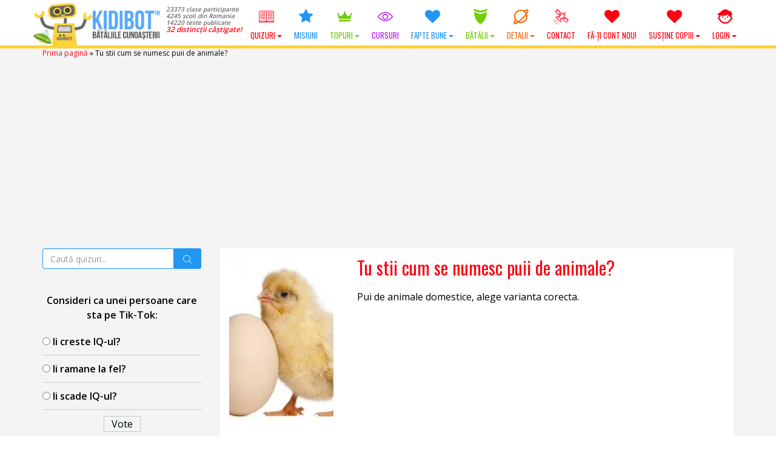

--- FILE ---
content_type: text/html; charset=utf-8
request_url: https://www.google.com/recaptcha/api2/aframe
body_size: 180
content:
<!DOCTYPE HTML><html><head><meta http-equiv="content-type" content="text/html; charset=UTF-8"></head><body><script nonce="GmtnchrTb7wcsWN6_NbbWw">/** Anti-fraud and anti-abuse applications only. See google.com/recaptcha */ try{var clients={'sodar':'https://pagead2.googlesyndication.com/pagead/sodar?'};window.addEventListener("message",function(a){try{if(a.source===window.parent){var b=JSON.parse(a.data);var c=clients[b['id']];if(c){var d=document.createElement('img');d.src=c+b['params']+'&rc='+(localStorage.getItem("rc::a")?sessionStorage.getItem("rc::b"):"");window.document.body.appendChild(d);sessionStorage.setItem("rc::e",parseInt(sessionStorage.getItem("rc::e")||0)+1);localStorage.setItem("rc::h",'1768517479662');}}}catch(b){}});window.parent.postMessage("_grecaptcha_ready", "*");}catch(b){}</script></body></html>

--- FILE ---
content_type: text/css
request_url: https://www.kidibot.ro/wp-includes/css/admin-bar.css?ver=c5b61ee7b45d07c649d89d6c325b7042
body_size: 4563
content:
html {
	--wp-admin--admin-bar--height: 32px;
	scroll-padding-top: var(--wp-admin--admin-bar--height);
}

#wpadminbar * {
	height: auto;
	width: auto;
	margin: 0;
	padding: 0;
	position: static;
	text-shadow: none;
	text-transform: none;
	letter-spacing: normal;
	font-size: 13px;
	font-weight: 400;
	font-family: -apple-system, BlinkMacSystemFont, "Segoe UI", Roboto, Oxygen-Sans, Ubuntu, Cantarell, "Helvetica Neue", sans-serif;
	font-style: normal;
	line-height: 2.46153846;
	border-radius: 0;
	box-sizing: content-box;
	transition: none;
	-webkit-font-smoothing: subpixel-antialiased; /* Prevent Safari from switching to standard antialiasing on hover */
	-moz-osx-font-smoothing: auto; /* Prevent Firefox from inheriting from themes that use other values */
}

.rtl #wpadminbar * {
	font-family: Tahoma, sans-serif;
}

html:lang(he-il) .rtl #wpadminbar * {
	font-family: Arial, sans-serif;
}

#wpadminbar .ab-empty-item {
	cursor: default;
}

#wpadminbar .ab-empty-item,
#wpadminbar a.ab-item,
#wpadminbar > #wp-toolbar span.ab-label,
#wpadminbar > #wp-toolbar span.noticon {
	color: #f0f0f1;
}

#wpadminbar #wp-admin-bar-site-name a.ab-item,
#wpadminbar #wp-admin-bar-my-sites a.ab-item {
	white-space: nowrap;
}

#wpadminbar ul li:before,
#wpadminbar ul li:after {
	content: normal;
}

#wpadminbar a,
#wpadminbar a:hover,
#wpadminbar a img,
#wpadminbar a img:hover {
	border: none;
	text-decoration: none;
	background: none;
	box-shadow: none;
}

#wpadminbar a:focus,
#wpadminbar a:active,
#wpadminbar input[type="text"],
#wpadminbar input[type="password"],
#wpadminbar input[type="number"],
#wpadminbar input[type="search"],
#wpadminbar input[type="email"],
#wpadminbar input[type="url"],
#wpadminbar select,
#wpadminbar textarea,
#wpadminbar div {
	box-shadow: none;
}

#wpadminbar a:focus {
	/* Inherits transparent outline only visible in Windows High Contrast mode */
	outline-offset: -1px;
}

#wpadminbar {
	direction: ltr;
	color: #c3c4c7;
	font-size: 13px;
	font-weight: 400;
	font-family: -apple-system, BlinkMacSystemFont, "Segoe UI", Roboto, Oxygen-Sans, Ubuntu, Cantarell, "Helvetica Neue", sans-serif;
	line-height: 2.46153846;
	height: 32px;
	position: fixed;
	top: 0;
	left: 0;
	width: 100%;
	min-width: 600px; /* match the min-width of the body in wp-admin/css/common.css */
	z-index: 99999;
	background: #1d2327;
	/* Only visible in Windows High Contrast mode */
	outline: 1px solid transparent;
}

#wpadminbar .ab-sub-wrapper,
#wpadminbar ul,
#wpadminbar ul li {
	background: none;
	clear: none;
	list-style: none;
	margin: 0;
	padding: 0;
	position: relative;
	text-indent: 0;
	z-index: 99999;
}

#wpadminbar ul#wp-admin-bar-root-default>li {
	margin-right: 0;
}

#wpadminbar .quicklinks ul {
	text-align: left;
}

#wpadminbar li {
	float: left;
}

#wpadminbar .ab-empty-item {
	outline: none;
}

#wpadminbar .quicklinks a,
#wpadminbar .quicklinks .ab-empty-item,
#wpadminbar .shortlink-input {
	height: 32px;
	display: block;
	padding: 0 10px;
	margin: 0;
}

#wpadminbar .quicklinks > ul > li > a {
	padding: 0 8px 0 7px;
}

#wpadminbar .menupop .ab-sub-wrapper,
#wpadminbar .shortlink-input {
	margin: 0;
	padding: 0;
	box-shadow: 0 3px 5px rgba(0, 0, 0, 0.2);
	background: #2c3338;
	display: none;
	position: absolute;
	float: none;
}

#wpadminbar .ab-top-menu > .menupop > .ab-sub-wrapper {
	min-width: 100%;
}

#wpadminbar .ab-top-secondary .menupop .ab-sub-wrapper {
	right: 0;
	left: auto;
}

#wpadminbar .ab-submenu {
	padding: 6px 0;
}

#wpadminbar .selected .shortlink-input {
	display: block;
}

#wpadminbar .quicklinks .menupop ul li {
	float: none;
}

#wpadminbar .quicklinks .menupop ul li a strong {
	font-weight: 600;
}

#wpadminbar .quicklinks .menupop ul li .ab-item,
#wpadminbar .quicklinks .menupop ul li a strong,
#wpadminbar .quicklinks .menupop.hover ul li .ab-item,
#wpadminbar.nojs .quicklinks .menupop:hover ul li .ab-item,
#wpadminbar .shortlink-input {
	line-height: 2;
	height: 26px;
	white-space: nowrap;
	min-width: 140px;
}

#wpadminbar .shortlink-input {
	width: 200px;
}

#wpadminbar.nojs li:hover > .ab-sub-wrapper,
#wpadminbar li.hover > .ab-sub-wrapper {
	display: block;
	/* Only visible in Windows High Contrast mode */
	outline: 1px solid transparent;
}

#wpadminbar .menupop li:hover > .ab-sub-wrapper,
#wpadminbar .menupop li.hover > .ab-sub-wrapper {
	margin-left: 100%;
	margin-top: -32px;
}

#wpadminbar .ab-top-secondary .menupop li:hover > .ab-sub-wrapper,
#wpadminbar .ab-top-secondary .menupop li.hover > .ab-sub-wrapper {
	margin-left: 0;
	left: inherit;
	right: 100%;
}

#wpadminbar:not(.mobile) .ab-top-menu > li > .ab-item:focus,
#wpadminbar.nojq .quicklinks .ab-top-menu > li > .ab-item:focus,
#wpadminbar:not(.mobile) .ab-top-menu > li:hover > .ab-item,
#wpadminbar .ab-top-menu > li.hover > .ab-item {
	background: #2c3338;
	color: #72aee6;
}

#wpadminbar:not(.mobile) > #wp-toolbar li:hover span.ab-label,
#wpadminbar > #wp-toolbar li.hover span.ab-label,
#wpadminbar:not(.mobile) > #wp-toolbar a:focus span.ab-label {
	color: #72aee6;
}

#wpadminbar > #wp-toolbar > #wp-admin-bar-root-default .ab-icon,
#wpadminbar .ab-icon,
#wpadminbar .ab-item:before,
.wp-admin-bar-arrow {
	position: relative;
	float: left;
	font: normal 20px/1 dashicons;
	speak: never;
	padding: 4px 0;
	-webkit-font-smoothing: antialiased;
	-moz-osx-font-smoothing: grayscale;
	background-image: none !important;
	margin-right: 6px;
}

#wpadminbar .ab-icon:before,
#wpadminbar .ab-item:before,
#wpadminbar #adminbarsearch:before {
	color: #a7aaad;
	color: rgba(240, 246, 252, 0.6);
}

#wpadminbar .ab-icon:before,
#wpadminbar .ab-item:before,
#wpadminbar #adminbarsearch:before {
	position: relative;
	transition: color .1s ease-in-out;
}

#wpadminbar .ab-label {
	display: inline-block;
	height: 32px;
}

#wpadminbar .ab-submenu .ab-item {
	color: #c3c4c7;
	color: rgba(240, 246, 252, 0.7);
}

#wpadminbar .quicklinks .menupop ul li a,
#wpadminbar .quicklinks .menupop ul li a strong,
#wpadminbar .quicklinks .menupop.hover ul li a,
#wpadminbar.nojs .quicklinks .menupop:hover ul li a {
	color: #c3c4c7;
	color: rgba(240, 246, 252, 0.7);
}

#wpadminbar .quicklinks .menupop ul li a:hover,
#wpadminbar .quicklinks .menupop ul li a:focus,
#wpadminbar .quicklinks .menupop ul li a:hover strong,
#wpadminbar .quicklinks .menupop ul li a:focus strong,
#wpadminbar .quicklinks .ab-sub-wrapper .menupop.hover > a,
#wpadminbar .quicklinks .menupop.hover ul li a:hover,
#wpadminbar .quicklinks .menupop.hover ul li a:focus,
#wpadminbar .quicklinks .menupop.hover ul li div[tabindex]:hover,
#wpadminbar .quicklinks .menupop.hover ul li div[tabindex]:focus,
#wpadminbar.nojs .quicklinks .menupop:hover ul li a:hover,
#wpadminbar.nojs .quicklinks .menupop:hover ul li a:focus,
#wpadminbar li:hover .ab-icon:before,
#wpadminbar li:hover .ab-item:before,
#wpadminbar li a:focus .ab-icon:before,
#wpadminbar li .ab-item:focus:before,
#wpadminbar li .ab-item:focus .ab-icon:before,
#wpadminbar li.hover .ab-icon:before,
#wpadminbar li.hover .ab-item:before,
#wpadminbar li:hover #adminbarsearch:before,
#wpadminbar li #adminbarsearch.adminbar-focused:before {
	color: #72aee6;
}

#wpadminbar.mobile .quicklinks .ab-icon:before,
#wpadminbar.mobile .quicklinks .ab-item:before {
	color: #c3c4c7;
}

#wpadminbar.mobile .quicklinks .hover .ab-icon:before,
#wpadminbar.mobile .quicklinks .hover .ab-item:before {
	color: #72aee6;
}

#wpadminbar .menupop .menupop > .ab-item .wp-admin-bar-arrow:before,
#wpadminbar .ab-top-secondary .menupop .menupop > .ab-item:before {
	position: absolute;
	font: normal 17px/1 dashicons;
	speak: never;
	-webkit-font-smoothing: antialiased;
	-moz-osx-font-smoothing: grayscale;
}

#wpadminbar .menupop .menupop > .ab-item {
	display: block;
	padding-right: 2em;
}

#wpadminbar .menupop .menupop > .ab-item .wp-admin-bar-arrow:before {
	top: 1px;
	right: 10px;
	padding: 4px 0;
	content: "\f139";
	color: inherit;
}

#wpadminbar .ab-top-secondary .menupop .menupop > .ab-item {
	padding-left: 2em;
	padding-right: 1em;
}

#wpadminbar .ab-top-secondary .menupop .menupop > .ab-item .wp-admin-bar-arrow:before {
	top: 1px;
	left: 6px;
	content: "\f141";
}

#wpadminbar .quicklinks .menupop ul.ab-sub-secondary {
	display: block;
	position: relative;
	right: auto;
	margin: 0;
	box-shadow: none;
}

#wpadminbar .quicklinks .menupop ul.ab-sub-secondary,
#wpadminbar .quicklinks .menupop ul.ab-sub-secondary .ab-submenu {
	background: #3c434a;
}

#wpadminbar .quicklinks .menupop .ab-sub-secondary > li > a:hover,
#wpadminbar .quicklinks .menupop .ab-sub-secondary > li .ab-item:focus a {
	color: #72aee6;
}

#wpadminbar .quicklinks a span#ab-updates {
	background: #f0f0f1;
	color: #2c3338;
	display: inline;
	padding: 2px 5px;
	font-size: 10px;
	font-weight: 600;
	border-radius: 10px;
}

#wpadminbar .quicklinks a:hover span#ab-updates {
	background: #fff;
	color: #000;
}

#wpadminbar .ab-top-secondary {
	float: right;
}

#wpadminbar ul li:last-child,
#wpadminbar ul li:last-child .ab-item {
	box-shadow: none;
}

/**
 * Recovery Mode
 */
#wpadminbar #wp-admin-bar-recovery-mode {
	color: #fff;
	background-color: #d63638;
}

#wpadminbar .ab-top-menu > #wp-admin-bar-recovery-mode.hover >.ab-item,
#wpadminbar.nojq .quicklinks .ab-top-menu > #wp-admin-bar-recovery-mode > .ab-item:focus,
#wpadminbar:not(.mobile) .ab-top-menu > #wp-admin-bar-recovery-mode:hover > .ab-item,
#wpadminbar:not(.mobile) .ab-top-menu > #wp-admin-bar-recovery-mode > .ab-item:focus {
	color: #fff;
	background-color: #d63638;
}

/**
 * My Account
 */
#wp-admin-bar-my-account > ul {
	min-width: 198px;
}

#wp-admin-bar-my-account:not(.with-avatar) > .ab-item {
	display: inline-block;
}

#wp-admin-bar-my-account > .ab-item:before {
	content: "\f110";
	top: 2px;
	float: right;
	margin-left: 6px;
	margin-right: 0;
}

#wp-admin-bar-my-account.with-avatar > .ab-item:before {
	display: none;
	content: none;
}

#wp-admin-bar-my-account.with-avatar > ul {
	min-width: 270px;
}

#wpadminbar #wp-admin-bar-user-actions > li {
	margin-left: 16px;
	margin-right: 16px;
}

#wpadminbar #wp-admin-bar-user-actions.ab-submenu {
	padding: 6px 0 12px;
}

#wpadminbar #wp-admin-bar-my-account.with-avatar #wp-admin-bar-user-actions > li {
	margin-left: 88px;
}

#wpadminbar #wp-admin-bar-user-info {
	margin-top: 6px;
	margin-bottom: 15px;
	height: auto;
	background: none;
}

#wp-admin-bar-user-info .avatar {
	position: absolute;
	left: -72px;
	top: 4px;
	width: 64px;
	height: 64px;
}

#wpadminbar #wp-admin-bar-user-info a {
	background: none;
	height: auto;
}

#wpadminbar #wp-admin-bar-user-info span {
	background: none;
	padding: 0;
	height: 18px;
}

#wpadminbar #wp-admin-bar-user-info .display-name,
#wpadminbar #wp-admin-bar-user-info .username {
	display: block;
}

#wpadminbar #wp-admin-bar-user-info .username {
	color: #a7aaad;
	font-size: 11px;
}

#wpadminbar #wp-admin-bar-my-account.with-avatar > .ab-empty-item img,
#wpadminbar #wp-admin-bar-my-account.with-avatar > a img {
	width: auto;
	height: 16px;
	padding: 0;
	border: 1px solid #8c8f94;
	background: #f0f0f1;
	line-height: 1.84615384;
	vertical-align: middle;
	margin: -4px 0 0 6px;
	float: none;
	display: inline;
}

/**
 * WP Logo
 */
#wpadminbar #wp-admin-bar-wp-logo > .ab-item .ab-icon {
	width: 15px;
	height: 20px;
	margin-right: 0;
	padding: 6px 0 5px;
}

#wpadminbar #wp-admin-bar-wp-logo > .ab-item {
	padding: 0 7px;
}

#wpadminbar #wp-admin-bar-wp-logo > .ab-item .ab-icon:before {
	content: "\f120";
	top: 2px;
}

/*
 * My Sites & Site Title
 */
#wpadminbar .quicklinks li .blavatar {
	display: inline-block;
	vertical-align: middle;
	font: normal 16px/1 dashicons !important;
	speak: never;
	-webkit-font-smoothing: antialiased;
	-moz-osx-font-smoothing: grayscale;
	color: #f0f0f1;
}

#wpadminbar .quicklinks li a:hover .blavatar,
#wpadminbar .quicklinks li a:focus .blavatar,
#wpadminbar .quicklinks .ab-sub-wrapper .menupop.hover > a .blavatar {
	color: #72aee6;
}

#wpadminbar .quicklinks li img.blavatar,
#wpadminbar .quicklinks li div.blavatar:before {
	height: 16px;
	width: 16px;
	margin: 0 8px 2px -2px;
}

#wpadminbar .quicklinks li div.blavatar:before {
	content: "\f120";
	display: inline-block;
}

#wpadminbar #wp-admin-bar-appearance {
	margin-top: -12px;
}

#wpadminbar #wp-admin-bar-my-sites > .ab-item:before,
#wpadminbar #wp-admin-bar-site-name > .ab-item:before {
	content: "\f541";
	top: 2px;
}

#wpadminbar #wp-admin-bar-site-editor > .ab-item:before {
	content: "\f100";
	top: 2px;
}

#wpadminbar #wp-admin-bar-customize > .ab-item:before {
	content: "\f540";
	top: 2px;
}

#wpadminbar #wp-admin-bar-edit > .ab-item:before {
	content: "\f464";
	top: 2px;
}

#wpadminbar #wp-admin-bar-site-name > .ab-item:before {
	content: "\f226";
}

.wp-admin #wpadminbar #wp-admin-bar-site-name > .ab-item:before {
	content: "\f102";
}



/**
 * Comments
 */
#wpadminbar #wp-admin-bar-comments .ab-icon {
	margin-right: 6px;
}

#wpadminbar #wp-admin-bar-comments .ab-icon:before {
	content: "\f101";
	top: 3px;
}

#wpadminbar #wp-admin-bar-comments .count-0 {
	opacity: .5;
}

/**
 * New Content
 */
#wpadminbar #wp-admin-bar-new-content .ab-icon:before {
	content: "\f132";
	top: 4px;
}

/**
 * Updates
 */
#wpadminbar #wp-admin-bar-updates .ab-icon:before {
	content: "\f463";
	top: 2px;
}

#wpadminbar #wp-admin-bar-updates.spin .ab-icon:before {
	display: inline-block;
	animation: rotation 2s infinite linear;
}

@media (prefers-reduced-motion: reduce) {
	#wpadminbar #wp-admin-bar-updates.spin .ab-icon:before {
		animation: none;
	}
}

/**
 * Search
 */

#wpadminbar #wp-admin-bar-search .ab-item {
	padding: 0;
	background: transparent;
}

#wpadminbar #adminbarsearch {
	position: relative;
	height: 32px;
	padding: 0 2px;
	z-index: 1;
}

#wpadminbar #adminbarsearch:before {
	position: absolute;
	top: 6px;
	left: 5px;
	z-index: 20;
	font: normal 20px/1 dashicons !important;
	content: "\f179";
	speak: never;
	-webkit-font-smoothing: antialiased;
	-moz-osx-font-smoothing: grayscale;
}

/* The admin bar search field needs to reset many styles that might be inherited from the active Theme CSS. See ticket #40313. */
#wpadminbar > #wp-toolbar > #wp-admin-bar-top-secondary > #wp-admin-bar-search #adminbarsearch input.adminbar-input {
	display: inline-block;
	float: none;
	position: relative;
	z-index: 30;
	font-size: 13px;
	font-family: -apple-system, BlinkMacSystemFont, "Segoe UI", Roboto, Oxygen-Sans, Ubuntu, Cantarell, "Helvetica Neue", sans-serif;
	line-height: 1.84615384;
	text-indent: 0;
	height: 24px;
	width: 24px;
	max-width: none;
	padding: 0 3px 0 24px;
	margin: 0;
	color: #c3c4c7;
	background-color: rgba(255, 255, 255, 0);
	border: none;
	outline: none;
	cursor: pointer;
	box-shadow: none;
	box-sizing: border-box;
	transition-duration: 400ms;
	transition-property: width, background;
	transition-timing-function: ease;
}

#wpadminbar > #wp-toolbar > #wp-admin-bar-top-secondary > #wp-admin-bar-search #adminbarsearch input.adminbar-input:focus {
	z-index: 10;
	color: #000;
	width: 200px;
	background-color: rgba(255, 255, 255, 0.9);
	cursor: text;
	border: 0;
}

#wpadminbar #adminbarsearch .adminbar-button {
	display: none;
}

/**
 * Customize support classes
 */
.no-customize-support .hide-if-no-customize,
.customize-support .hide-if-customize,
.no-customize-support #wpadminbar .hide-if-no-customize,
.no-customize-support.wp-core-ui .hide-if-no-customize,
.no-customize-support .wp-core-ui .hide-if-no-customize,
.customize-support #wpadminbar .hide-if-customize,
.customize-support.wp-core-ui .hide-if-customize,
.customize-support .wp-core-ui .hide-if-customize {
	display: none;
}

/* Skip link */
#wpadminbar .screen-reader-text,
#wpadminbar .screen-reader-text span {
	border: 0;
	clip: rect(1px, 1px, 1px, 1px);
	clip-path: inset(50%);
	height: 1px;
	margin: -1px;
	overflow: hidden;
	padding: 0;
	position: absolute;
	width: 1px;
	word-wrap: normal !important;
}

#wpadminbar .screen-reader-shortcut {
	position: absolute;
	top: -1000em;
	left: 6px;
	height: auto;
	width: auto;
	display: block;
	font-size: 14px;
	font-weight: 600;
	padding: 15px 23px 14px;
	background: #f0f0f1;
	color: #2271b1;
	z-index: 100000;
	line-height: normal;
	text-decoration: none;
}

#wpadminbar .screen-reader-shortcut:focus {
	top: 7px;
	background: #f0f0f1;
	box-shadow: 0 0 2px 2px rgba(0, 0, 0, 0.6);
}

@media screen and (max-width: 782px) {
	html {
		--wp-admin--admin-bar--height: 46px;
	}

	/* Toolbar Touchification*/
	html #wpadminbar {
		height: 46px;
		min-width: 240px; /* match the min-width of the body in wp-admin/css/common.css */
	}

	#wpadminbar * {
		font-size: 14px;
		font-weight: 400;
		font-family: -apple-system, BlinkMacSystemFont, "Segoe UI", Roboto, Oxygen-Sans, Ubuntu, Cantarell, "Helvetica Neue", sans-serif;
		line-height: 2.28571428;
	}

	#wpadminbar .quicklinks > ul > li > a,
	#wpadminbar .quicklinks .ab-empty-item {
		padding: 0;
		height: 46px;
		line-height: 3.28571428;
		width: auto;
	}

	#wpadminbar .ab-icon {
		font: 40px/1 dashicons !important;
		margin: 0;
		padding: 0;
		width: 52px;
		height: 46px;
		text-align: center;
	}

	#wpadminbar .ab-icon:before {
		text-align: center;
	}

	#wpadminbar .ab-submenu {
		padding: 0;
	}

	#wpadminbar #wp-admin-bar-site-name a.ab-item,
	#wpadminbar #wp-admin-bar-my-sites a.ab-item,
	#wpadminbar #wp-admin-bar-my-account a.ab-item {
		text-overflow: clip;
	}

	#wpadminbar .quicklinks .menupop ul li .ab-item,
	#wpadminbar .quicklinks .menupop ul li a strong,
	#wpadminbar .quicklinks .menupop.hover ul li .ab-item,
	#wpadminbar.nojs .quicklinks .menupop:hover ul li .ab-item,
	#wpadminbar .shortlink-input {
	    line-height: 1.6;
	}

	#wpadminbar .ab-label {
		border: 0;
		clip: rect(1px, 1px, 1px, 1px);
		clip-path: inset(50%);
		height: 1px;
		margin: -1px;
		overflow: hidden;
		padding: 0;
		position: absolute;
		width: 1px;
		word-wrap: normal !important;
	}

	#wpadminbar .menupop li:hover > .ab-sub-wrapper,
	#wpadminbar .menupop li.hover > .ab-sub-wrapper {
		margin-top: -46px;
	}

	#wpadminbar .ab-top-menu .menupop .ab-sub-wrapper .menupop > .ab-item {
		padding-right: 30px;
	}

	#wpadminbar .menupop .menupop > .ab-item:before {
		top: 10px;
		right: 6px;
	}

	#wpadminbar .ab-top-menu > .menupop > .ab-sub-wrapper .ab-item {
		font-size: 16px;
		padding: 8px 16px;
	}

	#wpadminbar .ab-top-menu > .menupop > .ab-sub-wrapper a:empty {
		display: none;
	}

	/* WP logo */
	#wpadminbar #wp-admin-bar-wp-logo > .ab-item {
		padding: 0;
	}

	#wpadminbar #wp-admin-bar-wp-logo > .ab-item .ab-icon {
		padding: 0;
		width: 52px;
		height: 46px;
		text-align: center;
		vertical-align: top;
	}

	#wpadminbar #wp-admin-bar-wp-logo > .ab-item .ab-icon:before {
		font: 28px/1 dashicons !important;
		top: -3px;
	}

	#wpadminbar .ab-icon,
	#wpadminbar .ab-item:before {
		padding: 0;
	}

	/* My Sites and "Site Title" menu */
	#wpadminbar #wp-admin-bar-my-sites > .ab-item,
	#wpadminbar #wp-admin-bar-site-name > .ab-item,
	#wpadminbar #wp-admin-bar-site-editor > .ab-item,
	#wpadminbar #wp-admin-bar-customize > .ab-item,
	#wpadminbar #wp-admin-bar-edit > .ab-item,
	#wpadminbar #wp-admin-bar-my-account > .ab-item {
		text-indent: 100%;
		white-space: nowrap;
		overflow: hidden;
		width: 52px;
		padding: 0;
		color: #a7aaad; /* @todo not needed? this text is hidden */
		position: relative;
	}

	#wpadminbar > #wp-toolbar > #wp-admin-bar-root-default .ab-icon,
	#wpadminbar .ab-icon,
	#wpadminbar .ab-item:before {
		padding: 0;
		margin-right: 0;
	}

	#wpadminbar #wp-admin-bar-edit > .ab-item:before,
	#wpadminbar #wp-admin-bar-my-sites > .ab-item:before,
	#wpadminbar #wp-admin-bar-site-name > .ab-item:before,
	#wpadminbar #wp-admin-bar-site-editor > .ab-item:before,
	#wpadminbar #wp-admin-bar-customize > .ab-item:before,
	#wpadminbar #wp-admin-bar-my-account > .ab-item:before {
		display: block;
		text-indent: 0;
		font: normal 32px/1 dashicons;
		speak: never;
		top: 7px;
		width: 52px;
		text-align: center;
		-webkit-font-smoothing: antialiased;
		-moz-osx-font-smoothing: grayscale;
	}

	#wpadminbar #wp-admin-bar-appearance {
		margin-top: 0;
	}

	#wpadminbar .quicklinks li .blavatar:before {
		display: none;
	}

	/* Search */
	#wpadminbar #wp-admin-bar-search {
		display: none;
	}

	/* New Content */
	#wpadminbar #wp-admin-bar-new-content .ab-icon:before {
		top: 0;
		line-height: 1.26;
		height: 46px !important;
		text-align: center;
		width: 52px;
		display: block;
	}

	/* Updates */
	#wpadminbar #wp-admin-bar-updates {
		text-align: center;
	}

	#wpadminbar #wp-admin-bar-updates .ab-icon:before {
		top: 3px;
	}

	/* Comments */
	#wpadminbar #wp-admin-bar-comments .ab-icon {
		margin: 0;
	}

	#wpadminbar #wp-admin-bar-comments .ab-icon:before {
		display: block;
		font-size: 34px;
		height: 46px;
		line-height: 1.38235294;
		top: 0;
	}

	/* My Account */
	#wpadminbar #wp-admin-bar-my-account > a {
		position: relative;
		white-space: nowrap;
		text-indent: 150%; /* More than 100% indention is needed since this element has padding */
		width: 28px;
		padding: 0 10px;
		overflow: hidden; /* Prevent link text from forcing horizontal scrolling on mobile */
	}

	#wpadminbar .quicklinks li#wp-admin-bar-my-account.with-avatar > a img {
		position: absolute;
		top: 13px;
		right: 10px;
		width: 26px;
		height: 26px;
	}

	#wpadminbar #wp-admin-bar-user-actions.ab-submenu {
		padding: 0;
	}

	#wpadminbar #wp-admin-bar-user-actions.ab-submenu img.avatar {
		display: none;
	}

	#wpadminbar #wp-admin-bar-my-account.with-avatar #wp-admin-bar-user-actions > li {
		margin: 0;
	}

	#wpadminbar #wp-admin-bar-user-info .display-name {
		height: auto;
		font-size: 16px;
		line-height: 1.5;
		color: #f0f0f1;
	}

	#wpadminbar #wp-admin-bar-user-info a {
		padding-top: 4px;
	}

	#wpadminbar #wp-admin-bar-user-info .username {
		line-height: 0.8 !important;
		margin-bottom: -2px;
	}

	/* Show only default top level items */
	#wp-toolbar > ul > li {
		display: none;
	}

	#wpadminbar li#wp-admin-bar-menu-toggle,
	#wpadminbar li#wp-admin-bar-wp-logo,
	#wpadminbar li#wp-admin-bar-my-sites,
	#wpadminbar li#wp-admin-bar-updates,
	#wpadminbar li#wp-admin-bar-site-name,
	#wpadminbar li#wp-admin-bar-site-editor,
	#wpadminbar li#wp-admin-bar-customize,
	#wpadminbar li#wp-admin-bar-new-content,
	#wpadminbar li#wp-admin-bar-edit,
	#wpadminbar li#wp-admin-bar-comments,
	#wpadminbar li#wp-admin-bar-my-account {
		display: block;
	}

	/* Allow dropdown list items to appear normally */
	#wpadminbar li:hover ul li,
	#wpadminbar li.hover ul li,
	#wpadminbar li:hover ul li:hover ul li {
		display: list-item;
	}

	/* Override default min-width so dropdown lists aren't stretched
		to 100% viewport width at responsive sizes. */
	#wpadminbar .ab-top-menu > .menupop > .ab-sub-wrapper {
		min-width: fit-content;
	}

	#wpadminbar ul#wp-admin-bar-root-default > li {
		margin-right: 0;
	}

	/* Experimental fix for touch toolbar dropdown positioning */
	#wpadminbar .ab-top-menu,
	#wpadminbar .ab-top-secondary,
	#wpadminbar #wp-admin-bar-wp-logo,
	#wpadminbar #wp-admin-bar-my-sites,
	#wpadminbar #wp-admin-bar-site-name,
	#wpadminbar #wp-admin-bar-updates,
	#wpadminbar #wp-admin-bar-comments,
	#wpadminbar #wp-admin-bar-new-content,
	#wpadminbar #wp-admin-bar-edit,
	#wpadminbar #wp-admin-bar-my-account {
		position: static;
	}

	.network-admin #wpadminbar ul#wp-admin-bar-top-secondary > li#wp-admin-bar-my-account {
		margin-right: 0;
	}

	/* Realign arrows on taller responsive submenus */

	#wpadminbar .ab-top-secondary .menupop .menupop > .ab-item:before {
		top: 10px;
		left: 0;
	}
}

/* Smartphone */
@media screen and (max-width: 600px) {
	#wpadminbar {
		position: absolute;
	}

	#wp-responsive-overlay {
		position: fixed;
		top: 0;
		left: 0;
		width: 100%;
		height: 100%;
		z-index: 400;
	}

	#wpadminbar .ab-top-menu > .menupop > .ab-sub-wrapper {
		width: 100%;
		left: 0;
	}

	#wpadminbar .menupop .menupop > .ab-item:before {
		display: none;
	}

	#wpadminbar #wp-admin-bar-wp-logo.menupop .ab-sub-wrapper {
		margin-left: 0;
	}

	#wpadminbar .ab-top-menu > .menupop li > .ab-sub-wrapper {
		margin: 0;
		width: 100%;
		top: auto;
		left: auto;
		position: relative;
	}

	#wpadminbar .ab-top-menu > .menupop li > .ab-sub-wrapper .ab-item {
		font-size: 16px;
		padding: 6px 15px 19px 30px;
	}

	#wpadminbar li:hover ul li ul li {
		display: list-item;
	}

	#wpadminbar li#wp-admin-bar-wp-logo,
	#wpadminbar li#wp-admin-bar-updates {
		display: none;
	}

	/* Make submenus full-width at this size */

	#wpadminbar .ab-top-menu > .menupop li > .ab-sub-wrapper {
		position: static;
		box-shadow: none;
	}
}

/* Very narrow screens */
@media screen and (max-width: 400px) {
	#wpadminbar li#wp-admin-bar-comments {
		display: none;
	}
}


--- FILE ---
content_type: text/css
request_url: https://www.kidibot.ro/wp-content/plugins/wp-user-manager/assets/css/wp_user_manager_frontend.css?ver=c5b61ee7b45d07c649d89d6c325b7042
body_size: 3431
content:
/**
 * WP User Manager
 * http://wp-user-manager.com
 *
 * Copyright (c) 2015 Alessandro Tesoro
 * Licensed under the GPLv2+ license.
 */
.wpum_one_half, .wpum_one_third, .wpum_two_third, .wpum_two_fourth, .wpum_three_fourth, .wpum_one_fourth, .wpum_one_fifth, .wpum_two_fifth, .wpum_three_fifth, .wpum_four_fifth, .wpum_one_sixth, .wpum_five_sixth {
  position: relative;
  margin-right: 4%;
  float: left; }

.wpum_one_half {
  width: 48%; }

.wpum_one_third {
  width: 30.6666%; }

.wpum_two_third {
  width: 65.3332%; }

.wpum_one_fourth {
  width: 22%; }

.wpum_two_fourth {
  width: 48%; }

.wpum_three_fourth {
  width: 74%; }

.wpum_one_fifth {
  width: 16.8%; }

.wpum_two_fifth {
  width: 37.6%; }

.wpum_three_fifth {
  width: 58.4%; }

.wpum_four_fifth {
  width: 79.2%; }

.wpum_one_sixth {
  width: 13.3333%; }

.wpum_two_sixth {
  width: 30.6666%; }

.wpum_three_sixth {
  width: 47.9998%; }

.wpum_four_sixth {
  width: 65.3332%; }

.wpum_five_sixth {
  width: 82.6665%; }

.last {
  margin-right: 0 !important;
  clear: right; }

/* Two level columns
---------------------------------------------------------- */
.wpum_one_half .wpum_one_half {
  margin-right: 8.3333%;
  width: 45.8333%; }

.wpum_one_half .wpum_one_third {
  margin-right: 8.3333%;
  width: 27.7778%; }

.wpum_one_half .wpum_two_third {
  margin-right: 8.3333%;
  width: 63.8889%; }

.wpum_two_third .wpum_one_third {
  margin-right: 6.1224%;
  width: 29.2517%; }

.wpum_two_third .wpum_two_third {
  margin-right: 6.1224%;
  width: 64.6258%; }

.wpum_two_third .wpum_one_fourth {
  margin-right: 6.1224%;
  width: 20.4082%; }

.wpum-registration-form .fieldset-comments, .wpum-registration-form .wpum-honeypot-field {
  display: none !important; }

.wpum-clearfix {
  zoom: 1; }
  .wpum-clearfix:before, .wpum-clearfix:after {
    content: "\0020";
    display: block;
    height: 0;
    visibility: hidden; }
  .wpum-clearfix:after {
    clear: both; }

.wpum-user-details img {
  padding: 5px;
  border-radius: 999px;
  border: 1px solid #eee;
  background: #fff;
  box-shadow: none;
  max-width: 100%;
  height: auto; }

.wpum-single-profile .wpum-user-details {
  background: #f5f5f5;
  border: 1px solid #ccc;
  padding: 20px 25px; }
.wpum-single-profile .wpum-user-links {
  margin: 15px 0px 10px 0px;
  padding: 0px; }
  .wpum-single-profile .wpum-user-links li {
    list-style: none;
    margin: 0px 10px 10px 0px; }
    .wpum-single-profile .wpum-user-links li a {
      border: solid 1px #cecccc;
      -webkit-border-radius: 3px;
      -moz-border-radius: 3px;
      border-radius: 3px;
      padding: 5px 10px 5px;
      background: #fbfbfb;
      display: block;
      text-align: center;
      text-decoration: none;
      -webkit-box-shadow: 0 0 1px rgba(0, 0, 0, 0.17);
      -moz-box-shadow: 0 0 1px rgba(0, 0, 0, 0.17);
      box-shadow: 0 0 1px rgba(0, 0, 0, 0.17); }
      .wpum-single-profile .wpum-user-links li a:hover {
        background: white; }
.wpum-single-profile .wpum-user-display-name a {
  text-decoration: none;
  text-transform: capitalize;
  font-weight: bold; }
.wpum-single-profile .wpum-user-description p:last-child {
  margin-bottom: 0px; }
.wpum-single-profile .wpum-profile-tabs-content {
  border: 1px solid #ccc;
  border-top: none;
  padding: 20px; }

.wpum-align-right {
  text-align: right; }

.wpum-align-center {
  text-align: center; }

/* Profile Tabs */
.wpum-profile-tabs-holder, .wpum-account-tabs {
  background: #ddd;
  border: 1px solid #ccc;
  border-top: 0px; }
  .wpum-profile-tabs-holder ul, .wpum-account-tabs ul {
    width: 100%;
    list-style: none;
    margin: 0px;
    padding: 0px; }
    .wpum-profile-tabs-holder ul li, .wpum-account-tabs ul li {
      display: inline-block;
      margin: 0px; }
      .wpum-profile-tabs-holder ul li.active a, .wpum-account-tabs ul li.active a {
        background-color: #fff;
        text-decoration: none;
        margin-bottom: -1px;
        border-bottom: 1px solid #fff; }
        .wpum-profile-tabs-holder ul li.active a:hover, .wpum-account-tabs ul li.active a:hover {
          background-color: #fff; }
      .wpum-profile-tabs-holder ul li a, .wpum-account-tabs ul li a {
        display: block;
        padding: 5px 12px 5px;
        line-height: 32px;
        height: 32px;
        outline: none; }
        .wpum-profile-tabs-holder ul li a:hover, .wpum-account-tabs ul li a:hover {
          background: #eaeaea;
          text-decoration: none; }

.wpum-single-profile ul.wpum-profile-tabs {
  margin-bottom: 0px; }

/* Profile details */
.wpum-single-profile .wpum-user-details-list dl {
  margin-left: 0px;
  -webkit-border-radius: 4px;
  border-radius: 4px; }
  .wpum-single-profile .wpum-user-details-list dl + h3.group-title {
    margin-top: 30px; }
.wpum-single-profile .wpum-user-details-list dl dt {
  float: left;
  font-weight: bold;
  margin-right: 10px;
  padding: 5px 5px 5px 0px;
  width: 110px;
  border-right: 2px solid #f6f6f6;
  overflow: hidden;
  clear: left;
  text-overflow: ellipsis;
  white-space: nowrap; }
.wpum-single-profile .wpum-user-details-list dl dd {
  margin: 2px 0;
  padding: 5px 0; }
  .wpum-single-profile .wpum-user-details-list dl dd span.wpum-uploaded-file-name {
    display: block; }
.wpum-single-profile .wpum-user-details-list .group-title {
  margin-top: 0;
  margin-bottom: 1rem; }

/* profile posts */
.wpum-single-profile .wpum-post-meta {
  margin: 0px;
  padding: 0px; }
  .wpum-single-profile .wpum-post-meta li {
    list-style: none;
    margin: 0px;
    display: inline-block; }

.wpum-single-profile {
  /* Profile comments tab */ }
  .wpum-single-profile .wpum-post {
    border-bottom: 2px solid #f6f6f6;
    padding: 15px 0px; }
    .wpum-single-profile .wpum-post:first-child {
      padding-top: 0px; }
  .wpum-single-profile .wpum-single-comment p {
    border-bottom: 2px solid #f6f6f6;
    margin: 0px;
    padding: 15px 0px; }
  .wpum-single-profile .wpum-single-comment:first-child p {
    padding-top: 0px; }

.wpum-recent-users ul.wpum-users-list {
  list-style: none; }
  .wpum-recent-users ul.wpum-users-list li {
    margin: 0px;
    padding: 0px; }

/* Profile Card */
.wpum-profile-card {
  text-align: center;
  position: relative;
  -moz-box-sizing: border-box;
  -webkit-box-sizing: border-box;
  -ms-box-sizing: border-box;
  box-sizing: border-box;
  padding: 70px 15px 30px 15px;
  border-radius: 3px;
  -webkit-border-radius: 3px;
  -moz-border-radius: 3px;
  -webkit-box-shadow: 0 1px 2px rgba(0, 0, 0, 0.1);
  -moz-box-shadow: 0 1px 2px rgba(0, 0, 0, 0.1);
  box-shadow: 0 1px 2px rgba(0, 0, 0, 0.1);
  border: 1px solid rgba(0, 0, 0, 0.1); }
  .wpum-profile-card .wpum-profile-img {
    position: absolute;
    left: 50%;
    border-radius: 999px;
    margin-left: -48px;
    top: -48px; }
    .wpum-profile-card .wpum-profile-img img {
      border-radius: 999px;
      box-shadow: none;
      padding: 5px;
      background-color: #fff;
      border: 1px solid #eee; }
  .wpum-profile-card a.wpum-card-button {
    border: 1px solid #cecccc;
    background: #eee;
    padding: 3px 12px 2px;
    margin-bottom: -1px;
    line-height: 32px;
    height: 32px;
    text-decoration: none;
    outline: none;
    -webkit-border-radius: 2px 2px 0 0;
    -moz-border-radius: 2px 2px 0 0;
    border-radius: 2px 2px 0 0;
    -webkit-box-shadow: 0 0 1px rgba(0, 0, 0, 0.17);
    -moz-box-shadow: 0 0 1px rgba(0, 0, 0, 0.17);
    box-shadow: 0 0 1px rgba(0, 0, 0, 0.17); }
    .wpum-profile-card a.wpum-card-button:hover {
      background: #fbfbfb; }
  .wpum-profile-card h4.wpum-card-name {
    margin-top: 0px; }

.wpum-profile-card ~ .wpum-profile-card {
  margin-top: 70px; }

/* User Directory */
div.wpum-user-directory {
  margin-bottom: 1em; }
  div.wpum-user-directory ul.wpum-user-listings {
    margin: 0; }

ul.wpum-user-listings {
  padding: 0;
  margin: 0;
  border-top: 1px solid #eee; }
  ul.wpum-user-listings li.wpum-single-user {
    list-style: none outside;
    margin: 0;
    border-bottom: 1px solid #eee;
    display: block;
    padding: 1em 1em 1em 2em;
    overflow: hidden;
    zoom: 1;
    position: relative;
    line-height: 1.5em;
    text-decoration: none; }
    ul.wpum-user-listings li.wpum-single-user:hover, ul.wpum-user-listings li.wpum-single-user:focus {
      background-color: #fcfcfc; }
    ul.wpum-user-listings li.wpum-single-user img.avatar {
      width: 42px;
      height: 42px;
      position: absolute;
      left: 1em;
      float: left;
      margin-right: 1em;
      vertical-align: middle;
      box-shadow: none; }
    ul.wpum-user-listings li.wpum-single-user div.user, ul.wpum-user-listings li.wpum-single-user div.contact-meta, ul.wpum-user-listings li.wpum-single-user ul.meta {
      -webkit-box-sizing: border-box;
      /* Safari/Chrome, other WebKit */
      -moz-box-sizing: border-box;
      /* Firefox, other Gecko */
      box-sizing: border-box;
      /* Opera/IE 8+ */ }
    ul.wpum-user-listings li.wpum-single-user div.user {
      float: left;
      width: 55%;
      padding: 0 0 0 42px;
      line-height: 1.5em; }
      ul.wpum-user-listings li.wpum-single-user div.user h3 {
        margin: 0;
        padding: 0;
        line-height: inherit;
        font-size: inherit; }
      ul.wpum-user-listings li.wpum-single-user div.user .description {
        color: #999; }
    ul.wpum-user-listings li.wpum-single-user div.contact-meta {
      float: left;
      text-align: left;
      width: 25%;
      padding: 0 0 0 1em;
      color: #999;
      line-height: 1.5em; }
    ul.wpum-user-listings li.wpum-single-user .meta {
      float: right;
      text-align: right;
      width: 20%;
      padding: 0 0 0 1em;
      margin: 0;
      line-height: 1.5em;
      color: #999;
      list-style: none outside; }
      ul.wpum-user-listings li.wpum-single-user .meta li {
        list-style: none outside;
        display: block;
        margin: 0; }

/* Directory Elements */
.wpum-directory-top-bar,
.wpum-directory-search-form {
  padding: .5em 1em;
  background: #f9f9f9;
  border-top: 1px solid #e5e5e5; }
  .wpum-directory-top-bar div p,
  .wpum-directory-search-form div p {
    margin: 0px; }

.wpum-directory-search-form {
  padding: 1em; }
  .wpum-directory-search-form input {
    width: 100%;
    display: block; }
  .wpum-directory-search-form .form-fields,
  .wpum-directory-search-form .form-submit {
    position: relative;
    margin-right: 4%;
    float: left; }
  .wpum-directory-search-form .form-fields {
    width: 74%; }
  .wpum-directory-search-form .form-submit {
    width: 22%;
    margin-right: 0;
    clear: right; }

.wpum-directory-pagination {
  padding: .5em 1em;
  background: #f9f9f9;
  border-bottom: 1px solid #e5e5e5;
  text-align: center; }
  .wpum-directory-pagination a.next {
    float: right; }
  .wpum-directory-pagination a.prev {
    float: left; }

/* Form elements */
.wpum-profile-form fieldset,
.wpum-registration-form fieldset,
.wpum-password-form fieldset,
.wpum-update-password-form fieldset {
  margin: 0 0 1em 0;
  padding: 0 0 1em 0;
  line-height: 2em;
  border: 0;
  border-bottom: 1px solid #eee; }
  .wpum-profile-form fieldset label,
  .wpum-registration-form fieldset label,
  .wpum-password-form fieldset label,
  .wpum-update-password-form fieldset label {
    display: block;
    margin: 0;
    width: 29%;
    float: left;
    vertical-align: middle; }
    .wpum-profile-form fieldset label small,
    .wpum-registration-form fieldset label small,
    .wpum-password-form fieldset label small,
    .wpum-update-password-form fieldset label small {
      opacity: .75;
      font-size: 0.83em; }
  .wpum-profile-form fieldset div.field,
  .wpum-registration-form fieldset div.field,
  .wpum-password-form fieldset div.field,
  .wpum-update-password-form fieldset div.field {
    width: 70%;
    float: right;
    vertical-align: middle; }
    .wpum-profile-form fieldset div.field label,
    .wpum-registration-form fieldset div.field label,
    .wpum-password-form fieldset div.field label,
    .wpum-update-password-form fieldset div.field label {
      float: none;
      width: auto; }
    .wpum-profile-form fieldset div.field.field-mailchimp label ~ small,
    .wpum-registration-form fieldset div.field.field-mailchimp label ~ small,
    .wpum-password-form fieldset div.field.field-mailchimp label ~ small,
    .wpum-update-password-form fieldset div.field.field-mailchimp label ~ small {
      margin-top: 0;
      margin-bottom: 1.2em; }
  .wpum-profile-form fieldset input.input-text, .wpum-profile-form fieldset input.input-email, .wpum-profile-form fieldset textarea, .wpum-profile-form fieldset select,
  .wpum-registration-form fieldset input.input-text,
  .wpum-registration-form fieldset input.input-email,
  .wpum-registration-form fieldset textarea,
  .wpum-registration-form fieldset select,
  .wpum-password-form fieldset input.input-text,
  .wpum-password-form fieldset input.input-email,
  .wpum-password-form fieldset textarea,
  .wpum-password-form fieldset select,
  .wpum-update-password-form fieldset input.input-text,
  .wpum-update-password-form fieldset input.input-email,
  .wpum-update-password-form fieldset textarea,
  .wpum-update-password-form fieldset select {
    margin: 0;
    vertical-align: middle;
    width: 100%;
    -webkit-box-sizing: border-box;
    /* Safari/Chrome, other WebKit */
    -moz-box-sizing: border-box;
    /* Firefox, other Gecko */
    box-sizing: border-box;
    /* Opera/IE 8+ */ }
  .wpum-profile-form fieldset small.description,
  .wpum-registration-form fieldset small.description,
  .wpum-password-form fieldset small.description,
  .wpum-update-password-form fieldset small.description {
    opacity: .75;
    font-size: 0.83em;
    margin: 1.2em 0 0 0;
    display: block;
    line-height: 1.2em; }
  .wpum-profile-form fieldset input[type=checkbox] ~ .description,
  .wpum-registration-form fieldset input[type=checkbox] ~ .description,
  .wpum-password-form fieldset input[type=checkbox] ~ .description,
  .wpum-update-password-form fieldset input[type=checkbox] ~ .description {
    display: inline; }
  .wpum-profile-form fieldset.fieldset-user_avatar .wpum-uploaded-file-preview img,
  .wpum-registration-form fieldset.fieldset-user_avatar .wpum-uploaded-file-preview img,
  .wpum-password-form fieldset.fieldset-user_avatar .wpum-uploaded-file-preview img,
  .wpum-update-password-form fieldset.fieldset-user_avatar .wpum-uploaded-file-preview img {
    width: 70px;
    height: 70px; }

.wpum-login-form form p.login-username,
.wpum-login-form form p.login-password,
.wpum-login-form form p.login-remember {
  margin: 0 0 1em 0;
  padding: 0 0 1em 0;
  line-height: 2em;
  border: 0;
  border-bottom: 1px solid #eee;
  zoom: 1; }
  .wpum-login-form form p.login-username:before, .wpum-login-form form p.login-username:after,
  .wpum-login-form form p.login-password:before,
  .wpum-login-form form p.login-password:after,
  .wpum-login-form form p.login-remember:before,
  .wpum-login-form form p.login-remember:after {
    content: "\0020";
    display: block;
    height: 0;
    visibility: hidden; }
  .wpum-login-form form p.login-username:after,
  .wpum-login-form form p.login-password:after,
  .wpum-login-form form p.login-remember:after {
    clear: both; }
.wpum-login-form form label {
  display: block;
  margin: 0;
  width: 29%;
  float: left;
  vertical-align: middle; }
  .wpum-login-form form label small {
    opacity: .75;
    font-size: 0.83em; }
.wpum-login-form form div.field {
  width: 70%;
  float: right;
  vertical-align: middle; }
.wpum-login-form form input[type=text], .wpum-login-form form input[type=email], .wpum-login-form form input[type=password], .wpum-login-form form textarea, .wpum-login-form form select {
  margin: 0;
  width: 70%;
  float: right;
  vertical-align: middle;
  -webkit-box-sizing: border-box;
  /* Safari/Chrome, other WebKit */
  -moz-box-sizing: border-box;
  /* Firefox, other Gecko */
  box-sizing: border-box;
  /* Opera/IE 8+ */ }
.wpum-login-form form small.description {
  opacity: .75;
  font-size: 0.83em;
  margin: 1.2em 0 0 0;
  display: block;
  line-height: 1.2em; }

/* profile overview */
.wpum-user-overview .user-content {
  vertical-align: middle; }
  .wpum-user-overview .user-content ul {
    margin: 0px 0px; }
    .wpum-user-overview .user-content ul li {
      display: inline-block;
      margin-right: 5px; }

/* Account page navigation */
.wpum-account-tabs {
  border-bottom: 1px solid #eee;
  margin-bottom: 15px; }

/* helper links */
div.wpum-helper-links p {
  margin-bottom: 0px; }

/* password strength indicator */
#password-strength {
  background-color: #eee;
  border: 1px solid #ddd;
  margin: 13px 5px 5px 1px;
  padding: 5px 15px;
  width: 100%;
  display: block;
  font-size: 12px;
  font-weight: bold;
  text-align: center; }
  #password-strength.short {
    background-color: #f1adad;
    border-color: #e35b5b; }
  #password-strength.bad {
    background-color: #fbc5a9;
    border-color: #f78b53; }
  #password-strength.good {
    background-color: #ffe399;
    border-color: #ffc733; }
  #password-strength.strong {
    background-color: #c1e1b9;
    border-color: #83c373; }

/* Messages */
div.wpum-message {
  padding: 8px 35px 8px 14px;
  margin-bottom: 18px;
  text-shadow: 0 1px 0 rgba(255, 255, 255, 0.5);
  background-color: #fcf8e3;
  border: 1px solid #fbeed5;
  -webkit-border-radius: 4px;
  -moz-border-radius: 4px;
  border-radius: 4px;
  color: #c09853; }
  div.wpum-message p.the-message {
    margin: 0px; }
  div.wpum-message.success {
    background-color: #dff0d8;
    border-color: #d6e9c6;
    color: #468847; }
  div.wpum-message.error {
    background-color: #f2dede;
    border-color: #eed3d7;
    color: #b94a48; }
  div.wpum-message.info {
    background-color: #d9edf7;
    border-color: #bce8f1;
    color: #3a87ad; }

/* Styling for account page tabs */
#wpum-account-forms-tabs {
  margin-bottom: 30px; }
  #wpum-account-forms-tabs ul {
    list-style: none;
    margin: 0; }
    #wpum-account-forms-tabs ul li {
      display: inline-block;
      margin: 0 15px 0px 0px; }
      #wpum-account-forms-tabs ul li a {
        padding: 10px 15px;
        border-radius: 3px; }
        #wpum-account-forms-tabs ul li a:hover {
          text-decoration: none;
          background: #fcfcfc; }
      #wpum-account-forms-tabs ul li.active a {
        background: #efefef;
        text-decoration: none; }

.wpum-required-star {
  color: #b94a48; }

.wpum-remove-uploaded-file {
  display: block; }

#wpum-no-user-found {
  margin-top: 1rem; }

/* Read only fields styling */
form.wpum-profile-form input[readonly], form.wpum-profile-form textarea[readonly] {
  opacity: 0.7;
  cursor: not-allowed; }

/* Show password field styling */
#wpum-psw-footer label {
  display: inline;
  margin-left: 5px; }

/*# sourceMappingURL=wp_user_manager_frontend.css.map */
